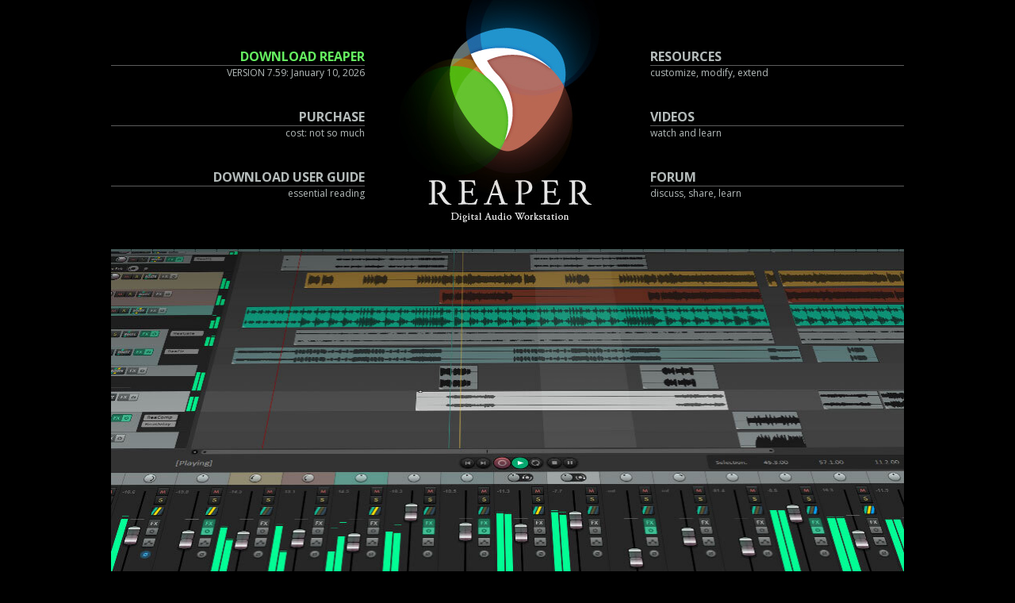

--- FILE ---
content_type: text/html
request_url: https://www.reaper.fm/?ref=gr0k.net
body_size: 5819
content:


<html>
<head>
<meta http-equiv='Content-Type' content='text/html; charset=utf-8'>

<title>REAPER | Audio Production Without Limits</title>

<link href='https://fonts.googleapis.com/css?family=Open+Sans:400,300,700' rel='stylesheet' type='text/css'>
<link href='main.css?v12' rel='stylesheet' type='text/css'>

<script>
function showHeaderMenu(nm) {
  var d = document.getElementById(nm);
  if (d.style.display != "inline") d.style.display = "inline";
  else d.style.display = "none";
  return false;
}

var g_onload = function() {


};
</script>


     <link rel="me" href="https://cockos.net/@reaper" />
     <link rel="me" href="https://cockos.net/@justin" />
     <link rel="me" href="https://cockos.net/@schwa" />
     <link rel="me" href="https://hachyderm.io/@schwa" />
    
</head>
<body onLoad="g_onload();">

<div class='black'>
  <div class='strip'>
  
    <div style='width:320px; float:left; text-align:right; margin-top:60px;'>
      <div class='hdrlink black'>
        <a href='download.php'>
        <div class='hdrtop green'>DOWNLOAD REAPER</div>
        <div class='hdrbottom'>VERSION 7.59: January 10, 2026</div>
        </a>
      </div>
      <br><br>
      <div class='hdrlink black'>
        <a href='purchase.php'>
        <div class='hdrtop'>PURCHASE</div>
        <div class='hdrbottom'>cost: not so much</div>
        </a>
      </div>
      <br><br>
      <div class='hdrlink black'>
        <a href='userguide.php'>
        <div class='hdrtop'>DOWNLOAD USER GUIDE</div>
        <div class='hdrbottom'>essential reading</div>
        </a>
      </div>
    </div>

    <div style='width:360px; float:left; overflow:hidden;'>
      <center><a href='index.php'><img src='v5img/logo.jpg'></a></center>
    </div>

    <div style='width:320px; float:right; text-align:left; margin-top:60px;'>
      <div class='hdrlink black'>
        <a href='#' onClick="return showHeaderMenu('resourcesmenu');">
        <div class='hdrtop'>RESOURCES</div>
        </a>
        <div style='position:relative'>
          <div id='resourcesmenu' class='headermenu dark'>
            <a href="langpack">Language Packs</a>
            <BR><a href="https://stash.reaper.fm/tag/Themes" target='_blank' rel='noopener noreferrer'>Themes</a>
            <BR><a href="https://stash.reaper.fm/" target='_blank' rel='noopener noreferrer'>REAPER Stash</a>
            <BR><a href="http://www.sws-extension.org/" target='_blank' rel='noopener noreferrer'>SWS REAPER Extension</a>
            <BR><a href="https://reapack.com" target='_blank' rel='noopener noreferrer'>ReaPack Package Manager</a>
            <BR><a href="http://reaperblog.net" target='_blank' rel='noopener noreferrer'>The (unofficial) REAPER Blog</a>
          </div>
        </div>
        <a href='#' onClick="return showHeaderMenu('resourcesmenu');">
        <div class='hdrbottom'>customize, modify, extend</div>
        </a>
      </div>
      <br><br>
      <div class='hdrlink black'>
        <a href='videos.php'>
        <div class='hdrtop'>VIDEOS</div>
        <div class='hdrbottom'>watch and learn</div>
        </a>
      </div>
      <br><br>
      <div class='hdrlink black'>
        <a href='https://forum.cockos.com/forumdisplay.php?f=20'>
        <div class='hdrtop'>FORUM</div>
        <div class='hdrbottom'>discuss, share, learn</div>
        </a>
      </div>
    </div>
  </div>
</div>

<div style='background-color:black;'>
<div style='width:1000px;overflow:auto;margin:auto;-ms-overflow-style:none;color:#B8B8B8;'>

<a href="download.php"><img src="v7img/ss_persp_v7.jpg" width="1000" height="450"/></a>

<div style='width:340px;float:left;margin-top:30px;margin-bottom:30px;'>
  <div class='heading'>This is REAPER.</div>
 </div>

  <div style='width:320px;float:left;margin-top:30px;margin-bottom:30px;'>
  REAPER is a complete digital audio production application for computers, offering a full multitrack audio and MIDI recording, editing, processing, mixing and mastering toolset. 
</div> 

  <div style='width:320px;float:right;margin-top:30px;margin-bottom:30px;'>
REAPER supports a vast range of hardware, digital formats and plugins, and can be comprehensively extended, scripted and modified.
</div>

</div>
</div>

<div class='light'><div class='light strip'>


  <div style='width:320px; float:left;margin-top:20px;margin-bottom:20px;'>
  <div class='heading'>Do Anything</div>
    <p>REAPER's full, flexible feature set and renowned stability have found a home wherever digital audio is used: commercial and home studios, broadcast, location recording, education, science and research, sound design, game development, and <a href="about.php">more.</a></p>
    <p>From mission-critical professional environments to students' laptops, there is a single version of REAPER, fully featured with no artificial limitations. You can <a href="download.php">evaluate REAPER in full</a> for 60 days. A <a href="purchase.php">REAPER license</a> is affordably priced and DRM-free.</p>
  </div>

  <div style='width:320px; float:left;margin-top:20px;margin-left:20px;margin-bottom:20px;'>
  <div class='heading'>Constant Evolution</div>
  <p>A new REAPER 7 license includes unlimited free updates through REAPER version 8.99. Frequency varies, but updates are typically released every few weeks.</p>

  <p>These updates include bug fixes, feature improvements, and significant new features, all of which are free. Updates only take a minute or so. All preferences and configurations are preserved, and forward and backward compatibility are maintained.</p>
  </div>

  <div style='width:320px; float:right;margin-top:20px;margin-bottom:20px;'>
  <div class="heading">Feature Highlights</div>
  <p><ul class="bullet">
    <li class="bullet">Efficient, fast to load, and tightly coded. Can be installed and run from a portable or network drive.</li>
    <li class="bullet">Powerful audio and MIDI routing with multichannel support throughout.</li>
    <li class="bullet">64-bit internal audio processing. Import, record to, and render to many media formats, at almost any bit depth and sample rate.</li>
    <li class="bullet">Thorough MIDI hardware and software support.</li>
    <li class="bullet">Support for thousands of third-party plug-in effects and virtual instruments, including VST, VST3, LV2, AU, CLAP, DX, and JS.</li>
    <li class="bullet">Hundreds of studio-quality effects for processing audio and MIDI, and built-in tools for creating new effects.</li>
    <li class="bullet">Automation, modulation, grouping, VCA, surround, macros, OSC, scripting, control surfaces, custom skins and layouts.</li>
    <li class='bullet'><a href="about.php">A whole lot more.</a></li>
  </ul></p>

  </div>

</div></div>

<div class='dark'>
<div class='dark strip'>
  <div style='width:320px; float:left; margin-top:20px; margin-bottom:30px;'>
    <div class='heading' style='margin-bottom:20px;'><a href="download.php" style="font-weight:lighter">REAPER 7.59:</a></div>

REAPER 7.0 contains many under-the-hood optimizations and improvements, in addition to the many items listed in the <a href="download.php#whatsnew">full changelog</a>.
<p>
As always, we will continue to introduce improvements, optimizations, fixes, and major new features throughout the version 7 release cycle.
<br><br>
<div class='bold'>Import</div>
        <div style='margin-left:20px; text-indent:-10px;'>
 fix behavior when creating track folders for imported directories and also importing multi-track MIDI
        </div>
        <div style='margin-left:20px; text-indent:-10px;'>
 only sort imported files by filename when creating track folders for imported directories
        </div>
        <div style='margin-left:20px; text-indent:-10px;'>
 when importing directories, ignore non-media file types (track templates, etc) <a href="download.php#whatsnew">...</a>
        </div>
<div class='bold'>Actions</div>
        <div style='margin-left:20px; text-indent:-10px;'>
 improve actions that depend on grid spacing (navigate grid, split on grid, etc) when grid spacing does not align with measure length <a href="https://forum.cockos.com/showthread.php?t=304726" target="blank"><span class='whatsnewdot'>&bull;</span></a>
        </div>
        <div style='margin-left:20px; text-indent:-10px;'>
 improve behavior of 'Item: Set snap offset to nearest grid line'
        </div>
<div class='bold'>Media explorer</div>
        <div style='margin-left:20px; text-indent:-10px;'>
 fix possible crash when switching preview audio while still playing back <a href="https://forum.cockos.com/showthread.php?t=305898" target="blank"><span class='whatsnewdot'>&bull;</span></a>
        </div>
        <div style='margin-left:20px; text-indent:-10px;'>
 fix retaining custom channel mapping when seeking with channel map dialog open and crossfade enabled <a href="https://forum.cockos.com/showpost.php?p=2914251" target="blank"><span class='whatsnewdot'>&bull;</span></a>
        </div>
        <div style='margin-left:20px; text-indent:-10px;'>
 support shorter time selection length relative to media length <a href="https://forum.cockos.com/showpost.php?p=2914204" target="blank"><span class='whatsnewdot'>&bull;</span></a>
        </div>
<div class='bold'>Grid</div>
        <div style='margin-left:20px; text-indent:-10px;'>
 when splitting on grid and grid is set to frames, split at every frame regardless of zoom level
        </div>
<div class='bold'></div>
        <div style='margin-left:20px; text-indent:-10px;'>
<a href="download.php#whatsnew">more...</a>
        </div>

  </div>

  <div style='width: 660px; float: right; margin-top: 20px;'>
    <div class='heading'>New in Version 7</div>
  </div>

  <div style='width: 660px; float: right; margin-top: 10px; background-color: #404040; height: 113px;'>
    <div style='width: 200px; float: left;'><img src="v7img/lanes.gif" width="200" height="113" alt=""/></div>

    <div style='width: 436px; float: right; margin-top: 10px; margin-right: 10px;'>
      <span style='color: white; margin-right:8px;'>Track Lanes:</span>Use lanes to manage takes, layer sounds, assemble alternate track versions, or store playlists. Track lanes can be used as a creative tool, an organizational aid, or both at the same time.    </div>
  </div>
  <div style='width: 660px; float: right; margin-top: 10px; background-color: #404040; height: 113px;'>
    <div style='width: 200px; float: left;'><img src="v7img/comping.gif" width="200" height="113" alt=""/></div>

    <div style='width: 436px; float: right; margin-top: 10px; margin-right: 10px;'>
      <span style='color: white; margin-right:8px;'>Swipe Comping:</span>Select the best parts of multiple takes to create one ideal composite take, or multiple alternative composites. A highly flexible new system that supports one-click A/B comparison, customizable crossfades, recording and editing media while comping, and even building comps from other comps.    </div>
  </div>
  <div style='width: 660px; float: right; margin-top: 10px; background-color: #404040; height: 113px;'>
    <div style='width: 200px; float: left;'><img src="v7img/fxcontainer.gif" width="200" height="113" alt=""/></div>

    <div style='width: 436px; float: right; margin-top: 10px; margin-right: 10px;'>
      <span style='color: white; margin-right:8px;'>FX Containers and Parallel Routing:</span>Build, store, and recall self-contained FX chains, including complex routing and configurable parameter mapping. Route multiple plug-ins (including FX containers) in parallel.    </div>
  </div>
  <div style='width: 660px; float: right; margin-top: 10px; background-color: #404040; height: 113px;'>
    <div style='width: 200px; float: left;'><img src="v7img/highlimits.gif" width="200" height="113" alt=""/></div>

    <div style='width: 436px; float: right; margin-top: 10px; margin-right: 10px;'>
      <span style='color: white; margin-right:8px;'>More Track Channels and MIDI I/O:</span>Tracks support up to 128 channels each; MIDI routing supports up to 128 buses; hardware support for up to 128 MIDI input and 128 MIDI output devices. As always, there are no limits on track counts, sends/receives, FX, ReaScripts, etc.    </div>
  </div>
  <div style='width: 660px; float: right; margin-top: 10px; background-color: #404040; height: 113px;'>
    <div style='width: 200px; float: left;'><img src="v7img/overrides.gif" width="200" height="113" alt=""/></div>

    <div style='width: 436px; float: right; margin-top: 10px; margin-right: 10px;'>
      <span style='color: white; margin-right:8px;'>Keyboard/Mouse Overrides:</span>Switch between multiple sets of fully customizable keyboard shortcuts and/or mouse modifier behaviors. Instantly change keyboard and mouse setups for different workflow contexts for simplicity and efficiency.    </div>
  </div>
  <div style='width: 660px; float: right; margin-top: 10px; background-color: #404040; height: 113px;'>
    <div style='width: 200px; float: left;'><img src="v7img/usability.gif" width="200" height="113" alt=""/></div>

    <div style='width: 436px; float: right; margin-top: 10px; margin-right: 10px;'>
      <span style='color: white; margin-right:8px;'>Usability Improvements:</span>Customizable track spacers; arrange view zoom/scroll improvements; MIDI editor CC lane vertical zoom/scroll and pitchwheel snap; MIDI editor coloring improvements; customizable animated toolbar buttons; configuration import/export improvements.    </div>
  </div>
  <div style='width: 660px; float: right; margin-top: 10px; background-color: #404040; height: 130px;'>
    <div style='width: 200px; float: left;'><img src="v7img/etc.gif" width="200" height="113" alt=""/></div>

    <div style='width: 436px; float: right; margin-top: 10px; margin-right: 10px;'>
      <span style='color: white; margin-right:8px;'>And That's Not All:</span>Plug-in gain reduction metering; ARA edit pooling; video support in background projects; video colorspace improvements; import/export support for raw PCM (.sd2) file formats; up to 48 customizable floating toolbars; JSFX compile-time macros and configurable parameters; and hundreds of other refinements and improvements.    </div>
  </div>

  <div style='width: 660px; float: right; margin-top: 20px;'>
    <div class='heading'>Added Since Version 6.0</div>
    REAPER development is constant and ongoing. Below are a few of the major features added in the 80+ free REAPER updates between versions 6.0 and 7.0.
    <p>
  </div>

  <div style='width: 660px; float: right; margin-top: 10px; background-color: #404040; height: 113px;'>
    <div style='width: 200px; float: left;'><img src="v7img/razor.gif" width="200" height="113" alt=""/></div>

    <div style='width: 436px; float: right; margin-top: 10px; margin-right: 10px;'>
      <span style='color: white; margin-right:8px;'>Razor Edits:</span>Surgically cut, split, move, copy, or stretch sections of media and automation envelopes individually or together.    </div>
  </div>
  <div style='width: 660px; float: right; margin-top: 10px; background-color: #404040; height: 113px;'>
    <div style='width: 200px; float: left;'><img src="v7img/realimit.gif" width="200" height="113" alt=""/></div>

    <div style='width: 436px; float: right; margin-top: 10px; margin-right: 10px;'>
      <span style='color: white; margin-right:8px;'>ReaLimit:</span>A new brickwall limiter and loudness maximizer plug-in, featuring multiple look-ahead modes, visual peaks display, and a clean, clear sound.    </div>
  </div>
  <div style='width: 660px; float: right; margin-top: 10px; background-color: #404040; height: 113px;'>
    <div style='width: 200px; float: left;'><img src="v7img/reasurroundpan.gif" width="200" height="113" alt=""/></div>

    <div style='width: 436px; float: right; margin-top: 10px; margin-right: 10px;'>
      <span style='color: white; margin-right:8px;'>ReaSurroundPan:</span>A new 3D surround panner plug-in, featuring multiple room views, intuitive mouse-friendly interface, channel grouping macros, and fully customizable channel/speaker setups.    </div>
  </div>
  <div style='width: 660px; float: right; margin-top: 10px; background-color: #404040; height: 113px;'>
    <div style='width: 200px; float: left;'><img src="v7img/renderstats.gif" width="200" height="113" alt=""/></div>

    <div style='width: 436px; float: right; margin-top: 10px; margin-right: 10px;'>
      <span style='color: white; margin-right:8px;'>Render Statistics and Loudness Measurement:</span>Generate an interactive, shareable, graphical HTML render loudness and clipping report for every render, including stem renders, region renders, and fast 'dry run' renders that produce a render report without writing media to disk. View real-time render statistics while rendering.    </div>
  </div>
  <div style='width: 660px; float: right; margin-top: 10px; background-color: #404040; height: 113px;'>
    <div style='width: 200px; float: left;'><img src="v7img/retromidi.gif" width="200" height="113" alt=""/></div>

    <div style='width: 436px; float: right; margin-top: 10px; margin-right: 10px;'>
      <span style='color: white; margin-right:8px;'>Retroactive MIDI Recording:</span>Import played MIDI after the fact, even if track recording was not set up or armed.    </div>
  </div>
  <div style='width: 660px; float: right; margin-top: 10px; background-color: #404040; height: 113px;'>
    <div style='width: 200px; float: left;'><img src="v7img/editgroups.gif" width="200" height="113" alt=""/></div>

    <div style='width: 436px; float: right; margin-top: 10px; margin-right: 10px;'>
      <span style='color: white; margin-right:8px;'>Track Edit Grouping:</span>Group tracks for media/razor edits, including support for up to 64 separately configurable groups with customizable leader track/follower track support.    </div>
  </div>
  <div style='width: 660px; float: right; margin-top: 10px; background-color: #404040; height: 113px;'>
    <div style='width: 200px; float: left;'><img src="v7img/pitchshift.gif" width="200" height="113" alt=""/></div>

    <div style='width: 436px; float: right; margin-top: 10px; margin-right: 10px;'>
      <span style='color: white; margin-right:8px;'>New Pitch Shift, Time Stretch, and Resampling Modes:</span>New built-in polyphase synthesis pitch shift/time stretch modes, and built-in support for Voxengo's high quality r8brain-free sample rate converter.    </div>
  </div>
  <div style='width: 660px; float: right; margin-top: 10px; background-color: #404040; height: 113px;'>
    <div style='width: 200px; float: left;'><img src="v7img/lv2clap.gif" width="200" height="113" alt=""/></div>

    <div style='width: 436px; float: right; margin-top: 10px; margin-right: 10px;'>
      <span style='color: white; margin-right:8px;'>LV2, CLAP Plugins:</span>Full support for LV2 and CLAP open-source, permissively licensed plug-in formats, on all OS platforms (Windows, macOS, and linux).    </div>
  </div>
  <div style='width: 660px; float: right; margin-top: 10px; background-color: #404040; height: 113px;'>
    <div style='width: 200px; float: left;'><img src="v7img/fxoversample.gif" width="200" height="113" alt=""/></div>

    <div style='width: 436px; float: right; margin-top: 10px; margin-right: 10px;'>
      <span style='color: white; margin-right:8px;'>FX Auto-Bypass, Oversampling, Multi-Mono, Multi-Stereo:</span>Customizable per-FX auto-bypass, to disable processing when the input is silent. Per-FX and per-FX-chain oversampling, to oversample any plug-in up to 768 kHz. ReaPlug support for multi-mono and multi-stereo processing modes.    </div>
  </div>
  <div style='width: 660px; float: right; margin-top: 10px; background-color: #404040; height: 148px;'>
    <div style='width: 200px; float: left;'><img src="v7img/v6etc.gif" width="200" height="113" alt=""/></div>

    <div style='width: 436px; float: right; margin-top: 10px; margin-right: 10px;'>
      <span style='color: white; margin-right:8px;'>Etc, etc, etc:</span>Per-track customizable LUFS loudness metering; second-pass rendering; multi-core batch conversion; multi-core peaks calculation; per-FX delta solo setting; new JSFX LUFS Loudness Meter; new JSFX Multichannel Mapper-Downmixer; improved metadata support; extensive Media Explorer improvements; vastly improved native video support; and hundreds of other feature improvements and bug fixes.    </div>
  </div>

</div><br>
</div>

<div class='foot black'>
<div class='black strip' style='margin-bottom:20px;'>
<br>

<div class='footitem'>
<div class='foot'>&#149;&nbsp;<a href='index.php'>Home</a></div>
&nbsp;&nbsp;&nbsp;&nbsp;<a href='http://www.cockos.com/company.php' target='_blank' rel='noopener noreferrer'>Company</a><br>
&nbsp;&nbsp;&nbsp;&nbsp;<a href='reviews.php'>Reviews</a><br>
&nbsp;&nbsp;&nbsp;&nbsp;<a href='radio.php'>Radio</a><br>
</div>
<div class='footitem'>
<div class='foot'>&nbsp;&nbsp;<a href='about.php'>About</a></div>
&nbsp;&nbsp;&nbsp;&nbsp;<a href='about.php#technical'>Technical</a><br>
</div>
<div class='footitem'>
<div class='foot'>&nbsp;&nbsp;<a href='download.php'>Download</a></div>
&nbsp;&nbsp;&nbsp;&nbsp;<a href='download-old.php'>Old Versions</a><br>
&nbsp;&nbsp;&nbsp;&nbsp;<a href='langpack'>Language Packs</a><br>
&nbsp;&nbsp;&nbsp;&nbsp;<a href='reaplugs/'>ReaPlugs</a><br>
</div>
<div class='footitem'>
<div class='foot'>&nbsp;&nbsp;<a href='purchase.php'>Purchase</a></div>
&nbsp;&nbsp;&nbsp;&nbsp;<a href='license-lookup/index.php'>Lost License</a><br>
&nbsp;&nbsp;&nbsp;&nbsp;<a href='dist-agreement.php'>Distribution</a><br>
</div>
<div class='footitem'>
<div class='foot'>&nbsp;&nbsp;Developer</div>
&nbsp;&nbsp;&nbsp;&nbsp;<a href='sdk/walter/'>Theme Development</a><br>
&nbsp;&nbsp;&nbsp;&nbsp;<a href='sdk/cursors/cursors.php'>Custom Cursors</a><br>
&nbsp;&nbsp;&nbsp;&nbsp;<a href='sdk/js/js.php'>JSFX Programming</a><br>
&nbsp;&nbsp;&nbsp;&nbsp;<a href='sdk/reascript/reascript.php'>ReaScript</a><br>
&nbsp;&nbsp;&nbsp;&nbsp;<a href='sdk/plugin/plugin.php'>Extensions SDK</a><br>
&nbsp;&nbsp;&nbsp;&nbsp;<a href='sdk/vst/vst_ext.php'>Extensions to VST SDK</a><br>
&nbsp;&nbsp;&nbsp;&nbsp;<a href='sdk/osc/osc.php'>OSC</a><br>
&nbsp;&nbsp;&nbsp;&nbsp;<a href='langpack#langpack_dev'>Language Pack Template</a><br>
</div>
<div class='footitem'>
<div class='foot'>&nbsp;&nbsp;Resources</div>
&nbsp;&nbsp;&nbsp;&nbsp;<a href='userguide.php'>User Guide</a><br>
&nbsp;&nbsp;&nbsp;&nbsp;<a href='videos.php'>Videos</a><br>
&nbsp;&nbsp;&nbsp;&nbsp;<a href='https://stash.reaper.fm' target='_blank' rel='noopener noreferrer'>Stash</a><br>
&nbsp;&nbsp;&nbsp;&nbsp;<a href='https://forum.cockos.com/forumdisplay.php?f=20'>Forum</a><br>
</div>

</div>
</div>

</body></html>


--- FILE ---
content_type: text/css
request_url: https://www.reaper.fm/main.css?v12
body_size: 1060
content:
body {
	background-color: #000000;
	margin: 0;
	font-family: 'Open Sans',sans-serif;
	font-size: 13px;
}
table {
  font-size:13px;
}
a:link { 
  text-decoration:none; color:inherit;
}
a:visited {
  color:inherit;
}
a:link:hover, a:visited:hover {
  color:#65EF60;
}
.strip {
  width:1000px; 
  overflow:auto; 
  margin:auto;
  -ms-overflow-style:none;
}
.black {
  background-color:#000000; color:#B4BBBA; border-bottom-color:#B4BBBA;
}
.black .bold {
  color:#FFFFFF;
}
.black .bold {
  color:#FF00FF;
}
.blacksel {
  background-color:#000000; color:#FFFFFF; border-bottom-color:#FFFFFF;
}
.light {
  background-color:#9CA8A8; color:#1A1A1A;
}
.light a:link { 
  font-weight: bolder; color:black;
}
.light a:link:hover, .light a:visited:hover {
  color:#65EF60;
}
.dark {
  background-color:#313131; color:#B8B8B8;
}
.dark .bold {
  color:#FFFFFF;
}
.dark a:link { 
  font-weight: bolder; color:white;
}
.video a:link {
    color:#B8B8B8;
    font-weight:normal;
}
.dark a:link:hover, .dark a:visited:hover {
  color:#65EF60;
}

.hdrlink:hover {
	color: #65EF60;
}
.hdrtop {
	font-size: 16px;
	font-weight: bold;
	border-bottom: 1px #5C5C5C solid;
}
.green {
	color: #65EF60;
}
.white { 
	color: #ffffff;
}
.hdrbottom {
  font-size:12px;
}
.heading {
  font-size:22pt; font-weight:lighter; margin-bottom:10px;
}
.heading_smaller {
  font-size:14pt; font-weight:lighter; margin-bottom:10px;
}
.subheading {
  font-size:16pt; 
  font-weight:lighter; 
  margin-bottom:6px;
}
.bullet {
    font-size: 11px;
    line-height: 12px;
    margin-top: 7px;
    margin-left: -11px;
}
.bullet_large {
    font-size: 13px;
    margin-top: 14px;
    margin-left: -11px;
}
.foot {
	font-weight: bold;
        color: #BFBFBF;
        font-size: 11px;
        font-weight: normal;
}
.foot a:link:hover, .foot a:visited:hover {
	color: #65EF60;
}
.footitem {
        width:165px;
        float:left;
        margin:auto;
}
.downloadbutton {
	padding:0px;
}
.downloadinfo {
	font-style:italic;
	font-size:9pt;
	font-weight:light;
}
.downloadheading {
    font-size: 20px;
    font-weight: lighter;
    color: #fff;
}

.headermenu { 
  display:none;
  position:absolute; left:0px; top:-2px; z-index:999;
  width:312px;
  padding-left:8px;
  padding-top:4px;
  padding-bottom:4px;
}
.whatsnewdot {
  font-size:smaller;
  font-weight:lighter;
  color: #ddd;
}
.avoidbreak {
  -webkit-column-break-inside: avoid;
  page-break-inside: avoid;
  break-inside: avoid;
}

.book {
  margin-top:10px; 
  text-align:right;
  font-size: 11px;
  line-height:12px;
}

.box {
    background-color: #262626;
    margin-bottom: 20px;
}

.box .heading {
    height: 19px;
    font-size: 19px;
    font-weight: lighter;
    padding-top: 4px;
    margin-left: 10px;
}

.box .content {
    background-color: #313131;
    border: 1px solid #262626;
    padding:10px;
    font-size: 12px;
}

.box .content ul {
    list-style-type: square;
    padding: 0;
    margin: 0;
}

.box .content li {
    margin-left: 24px;
    margin-bottom: 6px;
}

.box .content b {
    font-weight: normal;
    color:#E0E0E0;
}

.videocat:hover {
  color:#65EF60;
  text-decoration:underline;
}

.expanded_section {
  display:none;
}

.expand_section {
  display:block;
}

.expand_section:target {
 display:none;
}

.expand_section:target ~ .expanded_section {
 display:block;
}

.expand_linkfix a:link {
  font-weight: normal;
}

